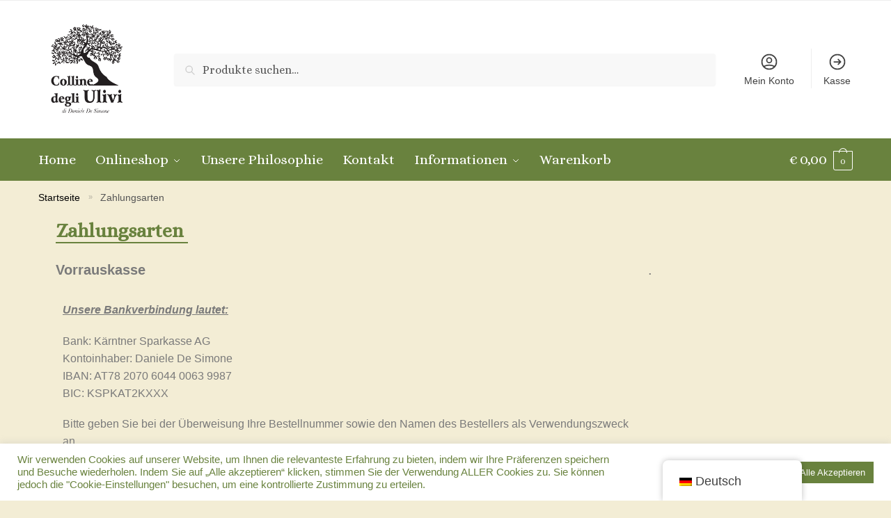

--- FILE ---
content_type: text/css; charset=utf-8
request_url: https://www.colline-d-ulivi.com/wp-content/uploads/elementor/css/post-18.css?ver=1705013764
body_size: 198
content:
.elementor-18 .elementor-element.elementor-element-1263656 .elementor-heading-title{color:var( --e-global-color-4c28d27 );font-family:"Alice", Sans-serif;font-weight:600;letter-spacing:0px;}.elementor-18 .elementor-element.elementor-element-1263656 > .elementor-widget-container{margin:0em 0em -1em 0em;}.elementor-18 .elementor-element.elementor-element-edac303{--divider-border-style:solid;--divider-color:var( --e-global-color-4c28d27 );--divider-border-width:1.7px;}.elementor-18 .elementor-element.elementor-element-edac303 .elementor-divider-separator{width:17%;}.elementor-18 .elementor-element.elementor-element-edac303 .elementor-divider{padding-top:2px;padding-bottom:2px;}.elementor-18 .elementor-element.elementor-element-0d79d55 .elementor-heading-title{color:var( --e-global-color-4c28d27 );font-family:"Alice", Sans-serif;font-weight:600;letter-spacing:0px;}.elementor-18 .elementor-element.elementor-element-0d79d55 > .elementor-widget-container{margin:0em 0em -1em 0em;}.elementor-18 .elementor-element.elementor-element-986ecd4{--divider-border-style:solid;--divider-color:var( --e-global-color-4c28d27 );--divider-border-width:1.7px;}.elementor-18 .elementor-element.elementor-element-986ecd4 .elementor-divider-separator{width:17%;}.elementor-18 .elementor-element.elementor-element-986ecd4 .elementor-divider{padding-top:2px;padding-bottom:2px;}@media(max-width:1024px){.elementor-18 .elementor-element.elementor-element-edac303 .elementor-divider-separator{width:28%;}.elementor-18 .elementor-element.elementor-element-986ecd4 .elementor-divider-separator{width:27%;}}@media(max-width:767px){.elementor-18 .elementor-element.elementor-element-1263656 > .elementor-widget-container{margin:4em 0em -1em 0em;}.elementor-18 .elementor-element.elementor-element-edac303 .elementor-divider-separator{width:72%;}.elementor-18 .elementor-element.elementor-element-0d79d55 > .elementor-widget-container{margin:4em 0em -1em 0em;}.elementor-18 .elementor-element.elementor-element-986ecd4 .elementor-divider-separator{width:72%;}}

--- FILE ---
content_type: text/css; charset=utf-8
request_url: https://www.colline-d-ulivi.com/wp-content/uploads/elementor/css/post-210.css?ver=1734433349
body_size: 1218
content:
.elementor-210 .elementor-element.elementor-element-6f83453:not(.elementor-motion-effects-element-type-background), .elementor-210 .elementor-element.elementor-element-6f83453 > .elementor-motion-effects-container > .elementor-motion-effects-layer{background-color:var( --e-global-color-4c28d27 );}.elementor-210 .elementor-element.elementor-element-6f83453{transition:background 0.3s, border 0.3s, border-radius 0.3s, box-shadow 0.3s;}.elementor-210 .elementor-element.elementor-element-6f83453 > .elementor-background-overlay{transition:background 0.3s, border-radius 0.3s, opacity 0.3s;}.elementor-210 .elementor-element.elementor-element-62a186f .elementor-heading-title{color:#FFFFFF;font-family:"Alice", Sans-serif;}.elementor-210 .elementor-element.elementor-element-9762828{--divider-border-style:solid;--divider-color:#FFFFFF;--divider-border-width:1px;}.elementor-210 .elementor-element.elementor-element-9762828 .elementor-divider-separator{width:60%;margin:0 auto;margin-left:0;}.elementor-210 .elementor-element.elementor-element-9762828 .elementor-divider{text-align:left;padding-top:3px;padding-bottom:3px;}.elementor-210 .elementor-element.elementor-element-aaeec2a{color:#FFFFFF;font-family:"Roboto", Sans-serif;font-weight:400;}.elementor-210 .elementor-element.elementor-element-38b00a9{color:#FFFFFF;font-family:"Roboto", Sans-serif;font-size:13px;font-weight:400;}.elementor-210 .elementor-element.elementor-element-38b00a9 > .elementor-widget-container{margin:-2em 0em 0em 0em;}.elementor-210 .elementor-element.elementor-element-d807e60 .elementor-heading-title{color:#FFFFFF;font-family:"Alice", Sans-serif;}.elementor-210 .elementor-element.elementor-element-3b196af{--divider-border-style:solid;--divider-color:#FFFFFF;--divider-border-width:1px;}.elementor-210 .elementor-element.elementor-element-3b196af .elementor-divider-separator{width:60%;margin:0 auto;margin-left:0;}.elementor-210 .elementor-element.elementor-element-3b196af .elementor-divider{text-align:left;padding-top:3px;padding-bottom:3px;}.elementor-210 .elementor-element.elementor-element-1dd507c{color:#FFFFFF;font-family:"Roboto", Sans-serif;}.elementor-210 .elementor-element.elementor-element-bac24e7 .elementor-heading-title{color:#FFFFFF;font-family:"Alice", Sans-serif;}.elementor-210 .elementor-element.elementor-element-583490a{--divider-border-style:solid;--divider-color:#FFFFFF;--divider-border-width:1px;}.elementor-210 .elementor-element.elementor-element-583490a .elementor-divider-separator{width:60%;margin:0 auto;margin-left:0;}.elementor-210 .elementor-element.elementor-element-583490a .elementor-divider{text-align:left;padding-top:3px;padding-bottom:3px;}.elementor-210 .elementor-element.elementor-element-02b4480 .elementor-icon-list-icon i{transition:color 0.3s;}.elementor-210 .elementor-element.elementor-element-02b4480 .elementor-icon-list-icon svg{transition:fill 0.3s;}.elementor-210 .elementor-element.elementor-element-02b4480{--e-icon-list-icon-size:14px;--icon-vertical-offset:0px;}.elementor-210 .elementor-element.elementor-element-02b4480 .elementor-icon-list-item > .elementor-icon-list-text, .elementor-210 .elementor-element.elementor-element-02b4480 .elementor-icon-list-item > a{font-family:"Roboto", Sans-serif;}.elementor-210 .elementor-element.elementor-element-02b4480 .elementor-icon-list-text{color:#FFFFFF;transition:color 0.3s;}.elementor-210 .elementor-element.elementor-element-1d30b758 > .elementor-container > .elementor-column > .elementor-widget-wrap{align-content:center;align-items:center;}.elementor-210 .elementor-element.elementor-element-1d30b758:not(.elementor-motion-effects-element-type-background), .elementor-210 .elementor-element.elementor-element-1d30b758 > .elementor-motion-effects-container > .elementor-motion-effects-layer{background-color:var( --e-global-color-4c28d27 );}.elementor-210 .elementor-element.elementor-element-1d30b758{box-shadow:0px 0px 10px 0px rgba(0,0,0,0.5);transition:background 0.3s, border 0.3s, border-radius 0.3s, box-shadow 0.3s;margin-top:0em;margin-bottom:0em;padding:2em 0em 0em 0em;}.elementor-210 .elementor-element.elementor-element-1d30b758 > .elementor-background-overlay{transition:background 0.3s, border-radius 0.3s, opacity 0.3s;}.elementor-bc-flex-widget .elementor-210 .elementor-element.elementor-element-64fe684b.elementor-column .elementor-widget-wrap{align-items:flex-start;}.elementor-210 .elementor-element.elementor-element-64fe684b.elementor-column.elementor-element[data-element_type="column"] > .elementor-widget-wrap.elementor-element-populated{align-content:flex-start;align-items:flex-start;}.elementor-210 .elementor-element.elementor-element-64fe684b > .elementor-widget-wrap > .elementor-widget:not(.elementor-widget__width-auto):not(.elementor-widget__width-initial):not(:last-child):not(.elementor-absolute){margin-bottom:10px;}.elementor-210 .elementor-element.elementor-element-64fe684b > .elementor-element-populated{margin:0px 0px 0px 0px;--e-column-margin-right:0px;--e-column-margin-left:0px;padding:0px 0px 0px 0px;}.elementor-210 .elementor-element.elementor-element-420e9d7a{text-align:center;}.elementor-210 .elementor-element.elementor-element-420e9d7a img{width:53%;}.elementor-210 .elementor-element.elementor-element-420e9d7a > .elementor-widget-container{margin:-1em 0em 0em -1em;}.elementor-bc-flex-widget .elementor-210 .elementor-element.elementor-element-5058fe2b.elementor-column .elementor-widget-wrap{align-items:flex-start;}.elementor-210 .elementor-element.elementor-element-5058fe2b.elementor-column.elementor-element[data-element_type="column"] > .elementor-widget-wrap.elementor-element-populated{align-content:flex-start;align-items:flex-start;}.elementor-210 .elementor-element.elementor-element-5058fe2b > .elementor-widget-wrap > .elementor-widget:not(.elementor-widget__width-auto):not(.elementor-widget__width-initial):not(:last-child):not(.elementor-absolute){margin-bottom:10px;}.elementor-210 .elementor-element.elementor-element-5058fe2b > .elementor-element-populated{margin:0px 0px 0px 0px;--e-column-margin-right:0px;--e-column-margin-left:0px;padding:-1em -1em -1em -1em;}.elementor-210 .elementor-element.elementor-element-40b20d07 .elementor-heading-title{color:#FFFFFF;font-family:"Alice", Sans-serif;}.elementor-210 .elementor-element.elementor-element-9bd8e8a{--divider-border-style:solid;--divider-color:#FFFFFF;--divider-border-width:1px;}.elementor-210 .elementor-element.elementor-element-9bd8e8a .elementor-divider-separator{width:60%;margin:0 auto;margin-left:0;}.elementor-210 .elementor-element.elementor-element-9bd8e8a .elementor-divider{text-align:left;padding-top:3px;padding-bottom:3px;}.elementor-210 .elementor-element.elementor-element-079914b{color:#FFFFFF;font-family:"Roboto", Sans-serif;font-size:0.8em;font-weight:400;width:var( --container-widget-width, 99.013% );max-width:99.013%;--container-widget-width:99.013%;--container-widget-flex-grow:0;}.elementor-210 .elementor-element.elementor-element-cfb7900{color:#FFFFFF;font-family:"Roboto", Sans-serif;font-size:13px;font-weight:400;}.elementor-210 .elementor-element.elementor-element-cfb7900 > .elementor-widget-container{margin:-2em 0em 0em 0em;}.elementor-bc-flex-widget .elementor-210 .elementor-element.elementor-element-7762aa86.elementor-column .elementor-widget-wrap{align-items:flex-start;}.elementor-210 .elementor-element.elementor-element-7762aa86.elementor-column.elementor-element[data-element_type="column"] > .elementor-widget-wrap.elementor-element-populated{align-content:flex-start;align-items:flex-start;}.elementor-210 .elementor-element.elementor-element-7762aa86 > .elementor-widget-wrap > .elementor-widget:not(.elementor-widget__width-auto):not(.elementor-widget__width-initial):not(:last-child):not(.elementor-absolute){margin-bottom:10px;}.elementor-210 .elementor-element.elementor-element-7762aa86 > .elementor-element-populated{margin:0px 0px 0px 0px;--e-column-margin-right:0px;--e-column-margin-left:0px;padding:-2em -2em -2em -2em;}.elementor-210 .elementor-element.elementor-element-772c89fb .elementor-heading-title{color:#FFFFFF;font-family:"Alice", Sans-serif;}.elementor-210 .elementor-element.elementor-element-9f2e97f{--divider-border-style:solid;--divider-color:#FFFFFF;--divider-border-width:1px;}.elementor-210 .elementor-element.elementor-element-9f2e97f .elementor-divider-separator{width:60%;margin:0 auto;margin-left:0;}.elementor-210 .elementor-element.elementor-element-9f2e97f .elementor-divider{text-align:left;padding-top:3px;padding-bottom:3px;}.elementor-210 .elementor-element.elementor-element-1ae210e3{color:#FFFFFF;font-family:"Roboto", Sans-serif;font-size:0.8em;font-weight:400;}.elementor-bc-flex-widget .elementor-210 .elementor-element.elementor-element-5b1608b0.elementor-column .elementor-widget-wrap{align-items:flex-start;}.elementor-210 .elementor-element.elementor-element-5b1608b0.elementor-column.elementor-element[data-element_type="column"] > .elementor-widget-wrap.elementor-element-populated{align-content:flex-start;align-items:flex-start;}.elementor-210 .elementor-element.elementor-element-5b1608b0 > .elementor-widget-wrap > .elementor-widget:not(.elementor-widget__width-auto):not(.elementor-widget__width-initial):not(:last-child):not(.elementor-absolute){margin-bottom:10px;}.elementor-210 .elementor-element.elementor-element-5b1608b0 > .elementor-element-populated{margin:0px 0px 0px 0px;--e-column-margin-right:0px;--e-column-margin-left:0px;padding:-1em -1em -1em -1em;}.elementor-210 .elementor-element.elementor-element-1182ddca .elementor-heading-title{color:#FFFFFF;font-family:"Alice", Sans-serif;}.elementor-210 .elementor-element.elementor-element-4198a90{--divider-border-style:solid;--divider-color:#FFFFFF;--divider-border-width:1px;}.elementor-210 .elementor-element.elementor-element-4198a90 .elementor-divider-separator{width:60%;margin:0 auto;margin-left:0;}.elementor-210 .elementor-element.elementor-element-4198a90 .elementor-divider{text-align:left;padding-top:3px;padding-bottom:3px;}.elementor-210 .elementor-element.elementor-element-56fa0ccf .elementor-icon-list-icon i{transition:color 0.3s;}.elementor-210 .elementor-element.elementor-element-56fa0ccf .elementor-icon-list-icon svg{transition:fill 0.3s;}.elementor-210 .elementor-element.elementor-element-56fa0ccf{--e-icon-list-icon-size:14px;--icon-vertical-offset:0px;}.elementor-210 .elementor-element.elementor-element-56fa0ccf .elementor-icon-list-item > .elementor-icon-list-text, .elementor-210 .elementor-element.elementor-element-56fa0ccf .elementor-icon-list-item > a{font-family:"Roboto", Sans-serif;font-size:0.8em;}.elementor-210 .elementor-element.elementor-element-56fa0ccf .elementor-icon-list-text{color:#FFFFFF;transition:color 0.3s;}@media(min-width:768px){.elementor-210 .elementor-element.elementor-element-64fe684b{width:32.189%;}.elementor-210 .elementor-element.elementor-element-5058fe2b{width:22.06%;}.elementor-210 .elementor-element.elementor-element-7762aa86{width:23.637%;}.elementor-210 .elementor-element.elementor-element-5b1608b0{width:22.06%;}}@media(max-width:1024px){.elementor-210 .elementor-element.elementor-element-6f83453{padding:2em 2em 2em 2em;}.elementor-210 .elementor-element.elementor-element-aaeec2a{font-size:0.7em;}.elementor-210 .elementor-element.elementor-element-1dd507c{font-size:0.7em;}.elementor-210 .elementor-element.elementor-element-02b4480 .elementor-icon-list-item > .elementor-icon-list-text, .elementor-210 .elementor-element.elementor-element-02b4480 .elementor-icon-list-item > a{font-size:0.7em;}.elementor-210 .elementor-element.elementor-element-1d30b758{margin-top:0px;margin-bottom:0px;padding:70px 30px 70px 30px;}.elementor-210 .elementor-element.elementor-element-64fe684b > .elementor-element-populated{padding:0px 30px 0px 0px;}.elementor-210 .elementor-element.elementor-element-420e9d7a img{width:41%;}.elementor-210 .elementor-element.elementor-element-5058fe2b > .elementor-element-populated{padding:0px 30px 0px 0px;}.elementor-210 .elementor-element.elementor-element-7762aa86 > .elementor-element-populated{padding:0px 30px 0px 0px;}.elementor-210 .elementor-element.elementor-element-5b1608b0 > .elementor-element-populated{padding:0px 30px 0px 0px;}}@media(max-width:767px){.elementor-210 .elementor-element.elementor-element-1d30b758{margin-top:0px;margin-bottom:0px;padding:60px 30px 60px 40px;}.elementor-210 .elementor-element.elementor-element-64fe684b > .elementor-element-populated{padding:0px 0px 0px 0px;}.elementor-210 .elementor-element.elementor-element-420e9d7a{text-align:left;}.elementor-210 .elementor-element.elementor-element-420e9d7a img{width:49%;}.elementor-210 .elementor-element.elementor-element-420e9d7a > .elementor-widget-container{margin:0em 0em 1em -1em;padding:0px 0px 0px 0px;}.elementor-210 .elementor-element.elementor-element-5058fe2b > .elementor-element-populated{padding:0px 0px 0px 0px;}.elementor-210 .elementor-element.elementor-element-7762aa86 > .elementor-element-populated{padding:0px 0px 0px 0px;}.elementor-210 .elementor-element.elementor-element-5b1608b0 > .elementor-element-populated{padding:0px 0px 0px 0px;}}